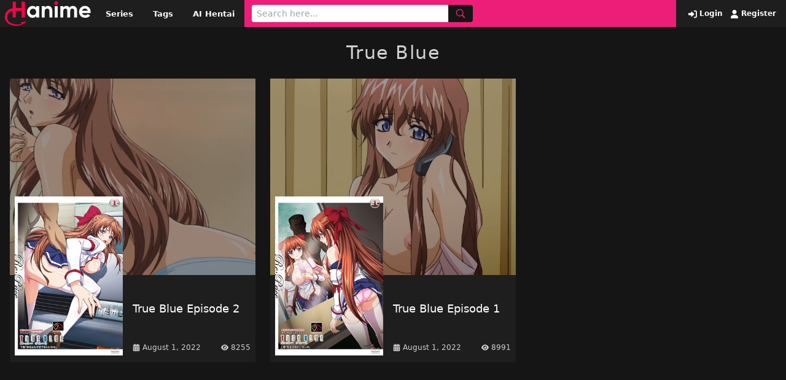

--- FILE ---
content_type: text/html; charset=UTF-8
request_url: https://hanime.red/serie/true-blue/
body_size: 4772
content:
<!doctype html>
<html lang="en-US" prefix="og: https://ogp.me/ns#">
<head>
    <meta charset="UTF-8">
    <meta name="viewport" content="width=device-width,minimum-scale=1,initial-scale=1">
    <meta http-equiv="X-UA-Compatible" content="IE=edge">
    
<!-- Search Engine Optimization by Rank Math - https://rankmath.com/ -->
<title>True Blue - Hanime</title>
<meta name="description" content="Watch True Blue - Watch Free Hentai Video Streams Online in 720p, 1080p HD - hanime"/>
<meta name="robots" content="follow, index, max-snippet:-1, max-video-preview:-1, max-image-preview:large"/>
<link rel="canonical" href="https://hanime.red/serie/true-blue/" />
<meta property="og:locale" content="en_US" />
<meta property="og:type" content="article" />
<meta property="og:title" content="True Blue - Hanime" />
<meta property="og:description" content="Watch True Blue - Watch Free Hentai Video Streams Online in 720p, 1080p HD - hanime" />
<meta property="og:url" content="https://hanime.red/serie/true-blue/" />
<meta property="og:site_name" content="Watch Free Hentai Video Streams Online in 720p, 1080p HD - hanime" />
<meta name="twitter:card" content="summary_large_image" />
<meta name="twitter:title" content="True Blue - Hanime" />
<meta name="twitter:description" content="Watch True Blue - Watch Free Hentai Video Streams Online in 720p, 1080p HD - hanime" />
<meta name="twitter:label1" content="Posts" />
<meta name="twitter:data1" content="2" />
<script type="application/ld+json" class="rank-math-schema">{"@context":"https://schema.org","@graph":[{"@type":"Person","@id":"https://hanime.red/#person","name":"admin","image":{"@type":"ImageObject","@id":"https://hanime.red/#logo","url":"https://hanime.red/wp-content/uploads/2022/08/hanime.svg","contentUrl":"https://hanime.red/wp-content/uploads/2022/08/hanime.svg","caption":"admin","inLanguage":"en-US","width":"342","height":"97"}},{"@type":"WebSite","@id":"https://hanime.red/#website","url":"https://hanime.red","name":"admin","publisher":{"@id":"https://hanime.red/#person"},"inLanguage":"en-US"},{"@type":"CollectionPage","@id":"https://hanime.red/serie/true-blue/#webpage","url":"https://hanime.red/serie/true-blue/","name":"True Blue - Hanime","isPartOf":{"@id":"https://hanime.red/#website"},"inLanguage":"en-US"}]}</script>
<!-- /Rank Math WordPress SEO plugin -->

<style id='wp-img-auto-sizes-contain-inline-css' type='text/css'>
img:is([sizes=auto i],[sizes^="auto," i]){contain-intrinsic-size:3000px 1500px}
/*# sourceURL=wp-img-auto-sizes-contain-inline-css */
</style>
<style id='classic-theme-styles-inline-css' type='text/css'>
/*! This file is auto-generated */
.wp-block-button__link{color:#fff;background-color:#32373c;border-radius:9999px;box-shadow:none;text-decoration:none;padding:calc(.667em + 2px) calc(1.333em + 2px);font-size:1.125em}.wp-block-file__button{background:#32373c;color:#fff;text-decoration:none}
/*# sourceURL=/wp-includes/css/classic-themes.min.css */
</style>
<link rel='stylesheet' id='public_fox_css-css' href='https://hanime.red/wp-content/themes/hfox/public/css/fox_public.css?ver=1698092217' type='text/css' media='all' />
<link rel="icon" href="https://hanime.red/wp-content/uploads/2022/08/cropped-favicon-32x32.png" sizes="32x32" />
<link rel="icon" href="https://hanime.red/wp-content/uploads/2022/08/cropped-favicon-192x192.png" sizes="192x192" />
<link rel="apple-touch-icon" href="https://hanime.red/wp-content/uploads/2022/08/cropped-favicon-180x180.png" />
<meta name="msapplication-TileImage" content="https://hanime.red/wp-content/uploads/2022/08/cropped-favicon-270x270.png" />

        <style id="tp_style_css" type="text/css">
            
            :root {
              --prim:#ed1e78;
              --prim2:#ffffff;
              --prim3:#ffffff;
              --prim4:#ed1e78;
              --prim5:#ed1e78;
            }
        
        </style>
        <style id='global-styles-inline-css' type='text/css'>
:root{--wp--preset--aspect-ratio--square: 1;--wp--preset--aspect-ratio--4-3: 4/3;--wp--preset--aspect-ratio--3-4: 3/4;--wp--preset--aspect-ratio--3-2: 3/2;--wp--preset--aspect-ratio--2-3: 2/3;--wp--preset--aspect-ratio--16-9: 16/9;--wp--preset--aspect-ratio--9-16: 9/16;--wp--preset--color--black: #000000;--wp--preset--color--cyan-bluish-gray: #abb8c3;--wp--preset--color--white: #ffffff;--wp--preset--color--pale-pink: #f78da7;--wp--preset--color--vivid-red: #cf2e2e;--wp--preset--color--luminous-vivid-orange: #ff6900;--wp--preset--color--luminous-vivid-amber: #fcb900;--wp--preset--color--light-green-cyan: #7bdcb5;--wp--preset--color--vivid-green-cyan: #00d084;--wp--preset--color--pale-cyan-blue: #8ed1fc;--wp--preset--color--vivid-cyan-blue: #0693e3;--wp--preset--color--vivid-purple: #9b51e0;--wp--preset--gradient--vivid-cyan-blue-to-vivid-purple: linear-gradient(135deg,rgb(6,147,227) 0%,rgb(155,81,224) 100%);--wp--preset--gradient--light-green-cyan-to-vivid-green-cyan: linear-gradient(135deg,rgb(122,220,180) 0%,rgb(0,208,130) 100%);--wp--preset--gradient--luminous-vivid-amber-to-luminous-vivid-orange: linear-gradient(135deg,rgb(252,185,0) 0%,rgb(255,105,0) 100%);--wp--preset--gradient--luminous-vivid-orange-to-vivid-red: linear-gradient(135deg,rgb(255,105,0) 0%,rgb(207,46,46) 100%);--wp--preset--gradient--very-light-gray-to-cyan-bluish-gray: linear-gradient(135deg,rgb(238,238,238) 0%,rgb(169,184,195) 100%);--wp--preset--gradient--cool-to-warm-spectrum: linear-gradient(135deg,rgb(74,234,220) 0%,rgb(151,120,209) 20%,rgb(207,42,186) 40%,rgb(238,44,130) 60%,rgb(251,105,98) 80%,rgb(254,248,76) 100%);--wp--preset--gradient--blush-light-purple: linear-gradient(135deg,rgb(255,206,236) 0%,rgb(152,150,240) 100%);--wp--preset--gradient--blush-bordeaux: linear-gradient(135deg,rgb(254,205,165) 0%,rgb(254,45,45) 50%,rgb(107,0,62) 100%);--wp--preset--gradient--luminous-dusk: linear-gradient(135deg,rgb(255,203,112) 0%,rgb(199,81,192) 50%,rgb(65,88,208) 100%);--wp--preset--gradient--pale-ocean: linear-gradient(135deg,rgb(255,245,203) 0%,rgb(182,227,212) 50%,rgb(51,167,181) 100%);--wp--preset--gradient--electric-grass: linear-gradient(135deg,rgb(202,248,128) 0%,rgb(113,206,126) 100%);--wp--preset--gradient--midnight: linear-gradient(135deg,rgb(2,3,129) 0%,rgb(40,116,252) 100%);--wp--preset--font-size--small: 13px;--wp--preset--font-size--medium: 20px;--wp--preset--font-size--large: 36px;--wp--preset--font-size--x-large: 42px;--wp--preset--spacing--20: 0.44rem;--wp--preset--spacing--30: 0.67rem;--wp--preset--spacing--40: 1rem;--wp--preset--spacing--50: 1.5rem;--wp--preset--spacing--60: 2.25rem;--wp--preset--spacing--70: 3.38rem;--wp--preset--spacing--80: 5.06rem;--wp--preset--shadow--natural: 6px 6px 9px rgba(0, 0, 0, 0.2);--wp--preset--shadow--deep: 12px 12px 50px rgba(0, 0, 0, 0.4);--wp--preset--shadow--sharp: 6px 6px 0px rgba(0, 0, 0, 0.2);--wp--preset--shadow--outlined: 6px 6px 0px -3px rgb(255, 255, 255), 6px 6px rgb(0, 0, 0);--wp--preset--shadow--crisp: 6px 6px 0px rgb(0, 0, 0);}:where(.is-layout-flex){gap: 0.5em;}:where(.is-layout-grid){gap: 0.5em;}body .is-layout-flex{display: flex;}.is-layout-flex{flex-wrap: wrap;align-items: center;}.is-layout-flex > :is(*, div){margin: 0;}body .is-layout-grid{display: grid;}.is-layout-grid > :is(*, div){margin: 0;}:where(.wp-block-columns.is-layout-flex){gap: 2em;}:where(.wp-block-columns.is-layout-grid){gap: 2em;}:where(.wp-block-post-template.is-layout-flex){gap: 1.25em;}:where(.wp-block-post-template.is-layout-grid){gap: 1.25em;}.has-black-color{color: var(--wp--preset--color--black) !important;}.has-cyan-bluish-gray-color{color: var(--wp--preset--color--cyan-bluish-gray) !important;}.has-white-color{color: var(--wp--preset--color--white) !important;}.has-pale-pink-color{color: var(--wp--preset--color--pale-pink) !important;}.has-vivid-red-color{color: var(--wp--preset--color--vivid-red) !important;}.has-luminous-vivid-orange-color{color: var(--wp--preset--color--luminous-vivid-orange) !important;}.has-luminous-vivid-amber-color{color: var(--wp--preset--color--luminous-vivid-amber) !important;}.has-light-green-cyan-color{color: var(--wp--preset--color--light-green-cyan) !important;}.has-vivid-green-cyan-color{color: var(--wp--preset--color--vivid-green-cyan) !important;}.has-pale-cyan-blue-color{color: var(--wp--preset--color--pale-cyan-blue) !important;}.has-vivid-cyan-blue-color{color: var(--wp--preset--color--vivid-cyan-blue) !important;}.has-vivid-purple-color{color: var(--wp--preset--color--vivid-purple) !important;}.has-black-background-color{background-color: var(--wp--preset--color--black) !important;}.has-cyan-bluish-gray-background-color{background-color: var(--wp--preset--color--cyan-bluish-gray) !important;}.has-white-background-color{background-color: var(--wp--preset--color--white) !important;}.has-pale-pink-background-color{background-color: var(--wp--preset--color--pale-pink) !important;}.has-vivid-red-background-color{background-color: var(--wp--preset--color--vivid-red) !important;}.has-luminous-vivid-orange-background-color{background-color: var(--wp--preset--color--luminous-vivid-orange) !important;}.has-luminous-vivid-amber-background-color{background-color: var(--wp--preset--color--luminous-vivid-amber) !important;}.has-light-green-cyan-background-color{background-color: var(--wp--preset--color--light-green-cyan) !important;}.has-vivid-green-cyan-background-color{background-color: var(--wp--preset--color--vivid-green-cyan) !important;}.has-pale-cyan-blue-background-color{background-color: var(--wp--preset--color--pale-cyan-blue) !important;}.has-vivid-cyan-blue-background-color{background-color: var(--wp--preset--color--vivid-cyan-blue) !important;}.has-vivid-purple-background-color{background-color: var(--wp--preset--color--vivid-purple) !important;}.has-black-border-color{border-color: var(--wp--preset--color--black) !important;}.has-cyan-bluish-gray-border-color{border-color: var(--wp--preset--color--cyan-bluish-gray) !important;}.has-white-border-color{border-color: var(--wp--preset--color--white) !important;}.has-pale-pink-border-color{border-color: var(--wp--preset--color--pale-pink) !important;}.has-vivid-red-border-color{border-color: var(--wp--preset--color--vivid-red) !important;}.has-luminous-vivid-orange-border-color{border-color: var(--wp--preset--color--luminous-vivid-orange) !important;}.has-luminous-vivid-amber-border-color{border-color: var(--wp--preset--color--luminous-vivid-amber) !important;}.has-light-green-cyan-border-color{border-color: var(--wp--preset--color--light-green-cyan) !important;}.has-vivid-green-cyan-border-color{border-color: var(--wp--preset--color--vivid-green-cyan) !important;}.has-pale-cyan-blue-border-color{border-color: var(--wp--preset--color--pale-cyan-blue) !important;}.has-vivid-cyan-blue-border-color{border-color: var(--wp--preset--color--vivid-cyan-blue) !important;}.has-vivid-purple-border-color{border-color: var(--wp--preset--color--vivid-purple) !important;}.has-vivid-cyan-blue-to-vivid-purple-gradient-background{background: var(--wp--preset--gradient--vivid-cyan-blue-to-vivid-purple) !important;}.has-light-green-cyan-to-vivid-green-cyan-gradient-background{background: var(--wp--preset--gradient--light-green-cyan-to-vivid-green-cyan) !important;}.has-luminous-vivid-amber-to-luminous-vivid-orange-gradient-background{background: var(--wp--preset--gradient--luminous-vivid-amber-to-luminous-vivid-orange) !important;}.has-luminous-vivid-orange-to-vivid-red-gradient-background{background: var(--wp--preset--gradient--luminous-vivid-orange-to-vivid-red) !important;}.has-very-light-gray-to-cyan-bluish-gray-gradient-background{background: var(--wp--preset--gradient--very-light-gray-to-cyan-bluish-gray) !important;}.has-cool-to-warm-spectrum-gradient-background{background: var(--wp--preset--gradient--cool-to-warm-spectrum) !important;}.has-blush-light-purple-gradient-background{background: var(--wp--preset--gradient--blush-light-purple) !important;}.has-blush-bordeaux-gradient-background{background: var(--wp--preset--gradient--blush-bordeaux) !important;}.has-luminous-dusk-gradient-background{background: var(--wp--preset--gradient--luminous-dusk) !important;}.has-pale-ocean-gradient-background{background: var(--wp--preset--gradient--pale-ocean) !important;}.has-electric-grass-gradient-background{background: var(--wp--preset--gradient--electric-grass) !important;}.has-midnight-gradient-background{background: var(--wp--preset--gradient--midnight) !important;}.has-small-font-size{font-size: var(--wp--preset--font-size--small) !important;}.has-medium-font-size{font-size: var(--wp--preset--font-size--medium) !important;}.has-large-font-size{font-size: var(--wp--preset--font-size--large) !important;}.has-x-large-font-size{font-size: var(--wp--preset--font-size--x-large) !important;}
/*# sourceURL=global-styles-inline-css */
</style>
</head>
<body class="archive tax-fox_serie term-true-blue term-798 wp-custom-logo wp-theme-hfox bg-black">

    <div class="flex bg-blacklite justify-between relative">
        <div class="flex">
                        <a href="https://hanime.red" class="px-2 py-0.5">
                <figure>
                    <img class="max-w-none h-10 w-auto" src="https://hanime.red/wp-content/uploads/2022/08/hanime.svg" alt="Watch Free Hentai Video Streams Online in 720p, 1080p HD &#8211; hanime">
                </figure>
            </a>

                <nav class="nav-header hidden lg:block">
            <ul class="flex items-center h-full"><li id="menu-item-24942" class="menu-item menu-item-type-post_type menu-item-object-page menu-item-24942"><a href="https://hanime.red/series/">Series</a></li>
<li id="menu-item-24943" class="menu-item menu-item-type-post_type menu-item-object-page menu-item-24943"><a href="https://hanime.red/tags-page/">Tags</a></li>
<li id="menu-item-24944" class="menu-item menu-item-type-custom menu-item-object-custom menu-item-24944"><a target="_blank" href="https://aipenly.com/">AI Hentai</a></li>
</ul>        </nav>
            </div>
        <div class="flex w-full bg-htr px-3 py-2 justify-between">
                    <form method="get" action="https://hanime.red" class="flex" action="">
            <input name="s" class="py-1 px-2 rounded-l focus:outline-none text-sm w-full lg:w-80" type="text"  placeholder="Search here..." />
            <button type="submit" class="bg-black c-htr px-3 rounded-r flex items-center">
                <svg class="ic text-md" aria-hidden="true"><use xlink:href="https://hanime.red/wp-content/themes/hfox/public/img/ic.svg#ic-search"/></svg>
            </button>
        </form>
            <button id="toggle-menu" type="button" class="c-htr bg-black lg:hidden px-3 flex items-center ml-2">
            <svg class="ic text-md" aria-hidden="true"><use xlink:href="https://hanime.red/wp-content/themes/hfox/public/img/ic.svg#ic-menu"/></svg>
        </button>
    
        </div>
        <div class="hidden lg:flex items-center whitespace-nowrap px-4">
                            <a href="https://hanime.red/login-page/" class="c-htr2 text-xs font-bold hover:text-white mr-2">
                    <svg class="ic text-sm ml-1" aria-hidden="true"><use xlink:href="https://hanime.red/wp-content/themes/hfox/public/img/ic.svg#ic-login"/></svg> Login
                </a>
                <a href="https://hanime.red/register-page/" class="c-htr2 text-xs font-bold hover:text-white">
                    <svg class="ic text-sm ml-1" aria-hidden="true"><use xlink:href="https://hanime.red/wp-content/themes/hfox/public/img/ic.svg#ic-register"/></svg> Register
                </a>
                    </div>

        <div id="menu_mobile" class="bg-blacklite absolute top-full left-0 w-full z-10 p-4 hidden">

            <nav class="nav-mobile">
                <ul class="flex flex-col"><li class="menu-item menu-item-type-post_type menu-item-object-page menu-item-24942"><a href="https://hanime.red/series/">Series</a></li>
<li class="menu-item menu-item-type-post_type menu-item-object-page menu-item-24943"><a href="https://hanime.red/tags-page/">Tags</a></li>
<li class="menu-item menu-item-type-custom menu-item-object-custom menu-item-24944"><a target="_blank" href="https://aipenly.com/">AI Hentai</a></li>
</ul>                <div class="border-t border-blackgray mt-4 pt-4">
                                            <a href="https://hanime.red/login-page/">Login</a>
                        <a href="https://hanime.red/register-page/">Register</a>
                                    </div>
        </nav>
        </div>
    </div>
    <div class="pt-6">
        <div class="flex justify-center">
            <h1 class="text-whitegray text-3xl tracking-wider">True Blue</h1>
        </div>
        <div class="container px-4 mx-auto mt-6">
                            <div class="grid grid-cols-1 md:grid-cols-2 lg:grid-cols-3  xl:grid-cols-3 gap-6">
                    
<a href="https://hanime.red/true-blue-episode-2/">
    <figure class="opacity-60">
        <img class="w-full object-cover h-60 sm:h-60 xl:h-80" src="https://hanime.red/wp-content/uploads/2022/08/cover_true-blue-2.jpg" alt="True Blue Episode 2">
    </figure>
    <div class="flex bg-blacklite relative">
        <div class="w-32 xl:w-48">
            <figure class="absolute -top-24 xl:-top-32 left-2">
                <img src="https://hanime.red/wp-content/uploads/2022/08/true-blue-2.jpg" class="w-28 xl:w-44 wp-post-image" alt="true blue 2" decoding="async" title="True Blue Episode 2 1">            </figure>
        </div>
        <div class="w-[calc(100%_-_8rem)] xl:w-[calc(100%_-_12rem)] mb-4">
            <h2 class="bg-blacklite text-white text-base xl:text-lg py-2.5 px-2 w-full min-h-88 flex items-center">True Blue Episode 2</h2>
            <div class="px-2 flex items-center justify-between">
                <h4 class="text-whitegray text-xs flex items-center">
                    <svg class="ic text-xs mr-1" aria-hidden="true"><use xlink:href="https://hanime.red/wp-content/themes/hfox/public/img/ic.svg#ic-calendar"/></svg> August 1, 2022                </h4>
                <h4 class="text-whitegray text-xs flex items-center">
                    <svg class="ic text-xs mr-1" aria-hidden="true"><use xlink:href="https://hanime.red/wp-content/themes/hfox/public/img/ic.svg#ic-eye"/></svg> 8255                </h4>
            </div>
        </div>
    </div>

</a>
<a href="https://hanime.red/true-blue-episode-1/">
    <figure class="opacity-60">
        <img class="w-full object-cover h-60 sm:h-60 xl:h-80" src="https://hanime.red/wp-content/uploads/2022/08/cover_true-blue-1.jpg" alt="True Blue Episode 1">
    </figure>
    <div class="flex bg-blacklite relative">
        <div class="w-32 xl:w-48">
            <figure class="absolute -top-24 xl:-top-32 left-2">
                <img src="https://hanime.red/wp-content/uploads/2022/08/true-blue-1.jpg" class="w-28 xl:w-44 wp-post-image" alt="true blue 1" decoding="async" title="True Blue Episode 1 2">            </figure>
        </div>
        <div class="w-[calc(100%_-_8rem)] xl:w-[calc(100%_-_12rem)] mb-4">
            <h2 class="bg-blacklite text-white text-base xl:text-lg py-2.5 px-2 w-full min-h-88 flex items-center">True Blue Episode 1</h2>
            <div class="px-2 flex items-center justify-between">
                <h4 class="text-whitegray text-xs flex items-center">
                    <svg class="ic text-xs mr-1" aria-hidden="true"><use xlink:href="https://hanime.red/wp-content/themes/hfox/public/img/ic.svg#ic-calendar"/></svg> August 1, 2022                </h4>
                <h4 class="text-whitegray text-xs flex items-center">
                    <svg class="ic text-xs mr-1" aria-hidden="true"><use xlink:href="https://hanime.red/wp-content/themes/hfox/public/img/ic.svg#ic-eye"/></svg> 8991                </h4>
            </div>
        </div>
    </div>

</a>                </div>
                        <div class="numeration flex justify-center mt-6">
                            </div>
        </div>
    </div>


    <div class="bg-blackgray mt-6">
        <div class="px-4 py-4 mx-auto container">
            <div class="nav-footer">
                            </div>
        </div>
    </div>
<script type="application/javascript" src="https://a.realsrv.com/video-slider.js"></script>
<script type="application/javascript">
var adConfig = {
    "idzone": 4338634,
    "frequency_period": 0,
    "close_after": 3,
    "on_complete": "repeat",
    "branding_enabled": 1,
    "screen_density": 25,
    "cta_enabled": 0
};
ExoVideoSlider.init(adConfig);
</script>
<script type="speculationrules">
{"prefetch":[{"source":"document","where":{"and":[{"href_matches":"/*"},{"not":{"href_matches":["/wp-*.php","/wp-admin/*","/wp-content/uploads/*","/wp-content/*","/wp-content/plugins/*","/wp-content/themes/hfox/*","/*\\?(.+)"]}},{"not":{"selector_matches":"a[rel~=\"nofollow\"]"}},{"not":{"selector_matches":".no-prefetch, .no-prefetch a"}}]},"eagerness":"conservative"}]}
</script>
<script type="text/javascript" id="public_fox_js-js-extra">
/* <![CDATA[ */
var fox_Public = {"url":"https://hanime.red/wp-admin/admin-ajax.php","nonce":"5f26ed0d7e","userid":"","postid":"","login":"https://hanime.red/login-page/","recaptcha":"2","profile":"https://hanime.red/profile-user/"};
//# sourceURL=public_fox_js-js-extra
/* ]]> */
</script>
<script type="text/javascript" src="https://hanime.red/wp-content/themes/hfox/public/js/fox_public.js?ver=1698175177" id="public_fox_js-js"></script>
<script defer src="https://static.cloudflareinsights.com/beacon.min.js/vcd15cbe7772f49c399c6a5babf22c1241717689176015" integrity="sha512-ZpsOmlRQV6y907TI0dKBHq9Md29nnaEIPlkf84rnaERnq6zvWvPUqr2ft8M1aS28oN72PdrCzSjY4U6VaAw1EQ==" data-cf-beacon='{"version":"2024.11.0","token":"fb71dffe5e1d4efe851af5f2a6635fdd","r":1,"server_timing":{"name":{"cfCacheStatus":true,"cfEdge":true,"cfExtPri":true,"cfL4":true,"cfOrigin":true,"cfSpeedBrain":true},"location_startswith":null}}' crossorigin="anonymous"></script>
</body>
</html>